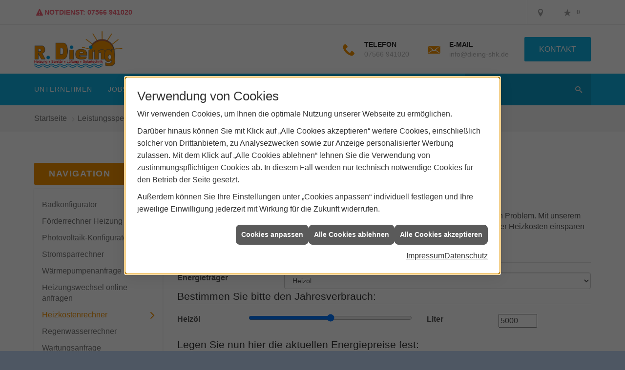

--- FILE ---
content_type: text/html; charset=utf-8
request_url: https://www.dieing-heizung-sanitaer.de/proweb/anwendungen/heizkostenrechner
body_size: 11586
content:
<!DOCTYPE html><html lang="de"><head><title>Heizkostenrechner - R. Dieing GmbH</title><meta name="Content-Type" content="text/html;charset=utf-8"/><meta name="description" content="Hier finden Sie den interaktiven Heizkostenrechner. Einfach Verbrauchszahlen und Brennstoffpreise eingeben und Heizkosten und Energieträger vergleichen."/><meta name="robots" content="index, follow"/><meta name="keywords" content="Sanitär,Heizung,Klima,Argenbühl,R. Dieing GmbH,badezimmer,heizkörper,bad,fußbodenheizung,wärmepumpe,toilette,klimaanlage,Heizung,gasheizung,solar,armaturen,bäder,klimageräte,dusche,klempner,pellets,solaranlage,Sanitär,Ölheizung,solarenergie,wasseraufbereitung,sonnenenergie,zentralheizung,heizkessel,badplanung,energieberatung,regenwassernutzung,brennwert,energie sparen,energiesparen,solarstrom,heizungsanlage,gebäudetechnik,heizen,lüftung,wasserinstallation,energietechnik,lüftungstechnik,sanitärinstallation,heizgeräte,solartechnik,klimatechnik,sanitäranlagen,heizungsbau,heizungstechnik,abwassertechnik,wärmetechnik,solarwärme,sanitaer, Sanit&#228;r, Heizung, Klima, L&#252;ftung, Installation, Installateur, Wasserleitung, Heizsystem, Heizungstechnik, Klimatechnik, Klimaanlage, KWL, L&#252;ftungstechnik, Heizsystem, Heizungsmodernisierung, Kesseltausch, Badrenovierung, Badsanierung, Heizkosten, Energietr&#228;ger, Vergleich, vergleichen, Rechner, berechnen, Berechnung, Verbrauchszahlen, Brennstoffpreise, sparen, Einsparung, Kosten"/><meta name="revisit-after" content="28 days"/><meta name="google-site-verification" content="D8JH8Daa0PL0-9XexuFWWARKMhtuXx__Z1VjXpYbQoY"/><meta name="viewport" content="width=device-width, initial-scale=1, minimum-scale=1"/><meta name="date" content="2026-01-29"/><meta property="og:type" content="website"/><meta property="og:locale" content="de-DE"/><meta property="og:site_name" content="R. Dieing GmbH"/><meta property="og:url" content="https://www.dieing-heizung-sanitaer.de/proweb/anwendungen/heizkostenrechner"/><meta property="article:published_time" content="2025-12-10T11:04:44"/><meta property="og:image" content="https://www.dieing-heizung-sanitaer.de/scripts/get.aspx?media=/config/theme/og-image.png"/><meta property="og:image:secure_url" content="https://www.dieing-heizung-sanitaer.de/scripts/get.aspx?media=/config/theme/og-image.png"/><meta property="og:title" content=" Heizkostenrechner"/><meta property="twitter:title" content=" Heizkostenrechner"/><meta property="twitter:card" content="summary"/><meta property="og:description" content="Hier finden Sie den interaktiven Heizkostenrechner. Einfach Verbrauchszahlen und Brennstoffpreise eingeben und Heizkosten und Energieträger vergleichen."/><meta property="twitter:description" content="Hier finden Sie den interaktiven Heizkostenrechner. Einfach Verbrauchszahlen und Brennstoffpreise eingeben und Heizkosten und Energieträger vergleichen."/><link href="https://www.dieing-heizung-sanitaer.de/proweb/anwendungen/heizkostenrechner" rel="canonical"/><link href="https://www.dieing-heizung-sanitaer.de/scripts/get.aspx?media=/config/theme/apple-touch-icon.png" rel="apple-touch-icon"/><link href="https://www.dieing-heizung-sanitaer.de/scripts/get.aspx?media=/config/theme/favicon.ico" rel="shortcut icon" type="image/x-icon"/><link href="/scripts/get.aspx?media=/config/theme/css/include.min.css&v=06012026185728" rel="stylesheet" type="text/css"/><script type="application/ld+json">{"@context":"http://schema.org","@type":"LocalBusiness","name":"R. Dieing GmbH","image":"www.dieing-heizung-sanitaer.de/media/config/theme/logo.png","@id":"www.dieing-heizung-sanitaer.de","url":"www.dieing-heizung-sanitaer.de","telephone":"07566 941020","email":"info@dieing-shk.de","address":{"@type":"PostalAddress","streetAddress":"Ahornweg 4","addressLocality":"Argenbühl","postalCode":"88260","addressCountry":"DE"},"geo":{"@type":"GeoCoordinates","latitude":"47.7249","longitude":"9.96599"},"sameAs":[]}</script></head><body class="body_layout layout_main" data-active-content-q="/proweb/anwendungen/heizkostenrechner" data-active-audience-q="kein" data-is-bot="true"><!-- IP = 26 --><!-- SID = lurir4vndtaqnclmynijbbnr --><!-- ShopID = 9424 (-303) --><!-- AppMode = offline --><!-- Loc = 1 --><!-- Page generated = 29.01.2026 00:36:50 --><!-- Page rendering = 391 --><!-- Cached = False -->
 <a href="/scripts/kontakt/mail.aspx" rel="nofollow" style="display:none">Kontakt</a> 
<div class="visible-print"></div><nav id="mobile_menu"></nav><div id="layout_wrapper"><header class="hidden-print" id="layout_header"><div class="header_contactbar_wrapper"><div class="container"><div class="header_contactbar"><div class="header_contactbar_contact hidden-xs hidden-sm"><ul class="header_contactbar_list"><li class="header_contactbar_item header_contactbar_service iconSetQ iconSetQ-warning"><span>NOTDIENST: 07566 941020</span></li></ul></div><div class="header_contactbar_buttons"><ul><li class="header_btn_location" title="bitteAnpassen"><a href="/unternehmen/shk/kontakt" target="_self" rel="noreferrer" title="Jetzt Kontakt aufnehmen"><span class="iconSetQ iconSetQ-location"></span></a></li><li class="header_btn_phone hidden-md hidden-lg"><a class="iconSetQ iconSetQ-smartphone" href="tel:07566941020" title="Telefon"></a></li><li class="header_btn_mail hidden-md hidden-lg"><a class="iconSetQ iconSetQ-mail" title="E-Mail" data-q-uncrypt="105:110:102:111:64:100:105:101:105:110:103:45:115:104:107:46:100:101"></a></li><li class="header_btn_watchlist"><a href="#" title="Ihre Merkliste" data-q-trigger="ieQ.system.window.open" data-q-url="/unternehmen/proweb-advanced/merkliste?hdModus=" data-q-windowname="_self"><span class="iconSetQ iconSetQ-notelist-view"></span><span class="badge" title="Ihre Merkliste" data-q-mlcount="true" data-count="0">0</span></a></li><li class="header_btn_cart"></li></ul></div></div></div></div><div class="header_logobar_wrapper"><div class="container"><div class="header_logobar"><a class="header_logobar_logo" href="/home.aspx" target="_self" rel="noreferrer" title="Zur Startseite"><picture class="responsiveImageQ"><template class="sourceQ" data-src="/media/config/theme/logo.png" data-startwidth="" data-focus-x="0.5" data-focus-y="0.5" data-fancy="false" data-previewcode=""></template><img src="" alt="Logo"></picture></a><div class="header_logobar_contact hidden-xs"><ul><li class="hidden-xs hidden-sm" id="header_contact_phone"><span class="header_contact_icon iconSetQ iconSetQ-phone"></span><div><span class="header_contact_label">Telefon</span><span class="header_contact_value"><span class="value">07566 941020</span></span></div></li><li class="hidden-xs hidden-sm" id="header_contact_mail"><span class="header_contact_icon iconSetQ iconSetQ-mail"></span><div><span class="header_contact_label">E-Mail</span><span class="header_contact_value"><span class="value"><a title="E-Mail" data-q-trigger="ieQ.system.helper.uncrypt" data-q-uncrypt="105:110:102:111:64:100:105:101:105:110:103:45:115:104:107:46:100:101">fngddi@-.inseieohk</a></span></span></div></li><li id="header_contact_btn" title="bitteAnpassen"><a href="#" target="_self" title="Mehr erfahren">Kontakt</a></li></ul></div></div></div></div><div class="header_navigation_wrapper"><div class="container"><div class="header_navigation"><nav class="header_navbar hidden-md hidden-lg"><div class="nav_toggle"><a class="header_menu_toggle" href="#mobile_menu" target="_self" title="Navigation öffnen"><span class="bar"></span><span class="bar"></span><span class="bar"></span></a><a class="header_menu_toggle_close" href="#mobile_menu" target="_self" title="Navigation schließen"><span class="bar"></span><span class="bar"></span></a></div></nav><nav class="header_navbar hidden-xs hidden-sm"><div class="main_menu"><ul><li class="dropdown_item single"><span title="Unternehmen">Unternehmen</span><div class="dropdown_content"><ul role="menu"   data-listing="standard"><li role="none"  ><a role="menuitem"   href="/unternehmen/proweb-advanced/ueber_uns" title="Über uns">Über uns</a></li><li role="none"  ><a role="menuitem"   href="/unternehmen/proweb-advanced/team" title="Team">Team</a></li><li role="none"  ><a role="menuitem"   href="/unternehmen/proweb-advanced/leistungen" title="Unsere Schwerpunkte">Unsere Schwerpunkte</a></li><li role="none"  ><a role="menuitem"   href="/unternehmen/proweb-advanced/referenzen" title="Projekte">Projekte</a></li><li role="none"  ><a role="menuitem"   href="/unternehmen/proweb-advanced/recruiting" title="Jobs/Karriere">Jobs/Karriere</a></li><li role="none"  ><a role="menuitem"   href="/unternehmen/proweb-advanced/terminkalender" title="Terminanfrage">Termin&shy;anfrage</a></li><li role="none"  ><a role="menuitem"   href="/unternehmen/proweb-advanced/badplaner" title="Badplaner">Badplaner</a></li><li role="none"  ><a role="menuitem"   href="/unternehmen/proweb-advanced/kontakt" title="Kontakt">Kontakt</a></li><li role="none"  ><a role="menuitem"   href="/unternehmen/proweb-advanced/kundendienstanfrage" title="Kundendienstanfrage">Kundendienstanfrage</a></li></ul></div></li><li><a href="/unternehmen/proweb-advanced/recruiting" target="_self" rel="noreferrer" title="Jobs/Karriere">Jobs/Karriere</a></li><li><a href="/marke_hersteller_produkte" target="_self" rel="noreferrer" title="Partner+Marken">Partner+Marken</a></li><li class="dropdown_item multi"><span title="Beratungswelt">Beratungswelt</span><div class="dropdown_content"><div class="tabQ panel-group dropdown_tabs" data-showonstart=""><ul class="nav nav-tabs" role="tablist"></ul><div class="tab-content"><div class="tabItemQ tab-pane" data-headline="Haustechnik" role="tabpanel"><ul class="menuFirstLevel"><li><a href="/proweb" target="_self" rel="noreferrer" title="Beratungswelt Privat" data-zielgruppe="privat">Privat</a><ul role="menu"   data-listing="standard" data-zielgruppe="privat"><li role="none"  ><a role="menuitem"   href="/proweb/anwendungen" title="Tools + Rechner">Tools + Rechner</a></li><li role="none"  ><a role="menuitem"   href="/proweb/leck_ortung-rohrreinigung" title="Wasserschäden & Rohrprobleme">Wasserschäden & Rohrprobleme</a></li><li role="none"  ><a role="menuitem"   href="/proweb/bad" title="Badezimmer">Badezimmer</a></li><li role="none"  ><a role="menuitem"   href="/proweb/heizung" title="Heizungen & Heizsysteme">Heizungen & Heizsysteme</a></li><li role="none"  ><a role="menuitem"   href="/proweb/waermepumpe" title="Wärmepumpen">Wärmepumpen</a></li><li role="none"  ><a role="menuitem"   href="/proweb/wasser" title="Trink-, Regen- und Abwasser">Trink-, Regen- und Abwasser</a></li><li role="none"  ><a role="menuitem"   href="/proweb/luft" title="Lüftungsanlagen">Lüftungsanlagen</a></li><li role="none"  ><a role="menuitem"   href="/proweb/produkte-fuer-die-kueche" title="Produkte für die Küche">Produkte für die Küche</a></li><li role="none"  ><a role="menuitem"   href="/proweb/photovoltaik" title="Photovoltaik">Photovoltaik</a></li><li role="none"  ><a role="menuitem"   href="/proweb/foerdermittel" title="Förderungen + Zuschüsse">Förderungen + Zuschüsse</a></li><li role="none"  ><a role="menuitem"   href="/proweb/news" title="Aktuelle Themen">Aktuelle Themen</a></li></ul></li><li><a href="/proweb/gewerbekunden" target="_self" rel="noreferrer" title="Beratungswelt Gewerblich" data-zielgruppe="gewerblich">Gewerblich</a><ul role="menu"   data-listing="standard"><li role="none"  ><a role="menuitem"   href="/proweb/gewerbekunden/heiztechnik" title="Heizsysteme für das Gewerbe">Heiz&shy;systeme für das Gewerbe</a></li><li role="none"  ><a role="menuitem"   href="/proweb/gewerbekunden/kaeltetechnik" title="Kältetechnik im Gewerbe">Kälte&shy;technik im Gewerbe</a></li><li role="none"  ><a role="menuitem"   href="/proweb/gewerbekunden/klimatechnik" title="Klimatechnik im Gewerbe">Klima&shy;technik im Gewerbe</a></li><li role="none"  ><a role="menuitem"   href="/proweb/gewerbekunden/lueftungsanlagen" title="Lüftungsanlage im Gewerbe">Lüftungsanlage im Gewerbe</a></li><li role="none"  ><a role="menuitem"   href="/proweb/gewerbekunden/rohrreinigung-leckortung" title="Rohrreinigung & Leckortung im Gewerbe">Rohr&shy;reinigung & Leck&shy;ortung im Gewerbe</a></li><li role="none"  ><a role="menuitem"   href="/proweb/gewerbekunden/sanitaeranlagen" title="Sanitäranlagen im Gewerbe">Sanitär&shy;anlagen im Gewerbe</a></li><li role="none"  ><a role="menuitem"   href="/proweb/gewerbekunden/wasserinstallation" title="Wasserinstallation im Gewerbe">Wasser&shy;installation im Gewerbe</a></li></ul></li><li><a href="/proweb" target="_self" rel="noreferrer" title="Beratungswelt" data-zielgruppe="architekt">Architekt</a><ul role="menu"   data-listing="standard" data-zielgruppe="architekt"><li role="none"  ><a role="menuitem"   href="/proweb/planer-architekten" title="für Planer & Architekten">für Planer & Architekten</a></li><li role="none"  ><a role="menuitem"   href="/proweb/photovoltaik" title="Photovoltaik">Photovoltaik</a></li></ul></li></ul></div></div></div><div class="clearfix"></div></div></li><li><a href="/shop" target="_self" rel="noreferrer" title="Produkte">Produkte</a><div class="clearfix"></div></li><li class="dropdown_item single"><a href="/proweb/anwendungen" target="_self" rel="noreferrer" title="Zu unseren Tools">Tools</a><div class="dropdown_content"><div class="slimScrollDiv"><ul><li><a href="/proweb/anwendungen/badkonfigurator" target="_self" rel="noreferrer" title="Zum Badkonfigurator">Bad-Konfigurator</a></li><li><a href="/unternehmen/proweb-advanced/kundendienstanfrage" target="_self" rel="noreferrer" title="Zur Kundendienstanfrage">Kunden­dienst­anfrage</a></li><li><a href="/proweb/anwendungen/neue_heizung_online" target="_self" rel="noreferrer" title="Zum passenden Heizungsangebot">Heizungs­angebot online</a></li></ul><div class="slimScrollBar"></div><div class="slimScrollRail"></div></div></div></li></ul><div class="clearfix"></div></div></nav><div class="header_search" id="header_search"><form action="/scripts/csearch.aspx" id="csuche" name="csuche" data-q-show-pending-on="submit" method=get enctype=multipart/form-data role="search"    ><div class="input-group"><input class="form-control form-control" aria-label="Webseite durchsuchen"   placeholder="Suche ..." maxlength="200" title="Ihre Suche" id="suchbgr" name="suchbgr" type="text"/><input class="form-control" aria-label="Webseite durchsuchen"   value="HBPCM" id="SearchSpecs" name="SearchSpecs" type="hidden"/><input class="form-control" aria-label="Webseite durchsuchen"   value="false" id="ShowSpecs" name="ShowSpecs" type="hidden"/><input class="form-control" aria-label="Webseite durchsuchen"   value="5" id="DefCount" name="DefCount" type="hidden"/><input class="form-control" aria-label="Webseite durchsuchen"   value="HBPCM" id="ResOrder" name="ResOrder" type="hidden"/><div class="input-group-btn"><button class="btn btn-primary iconSetQ iconSetQ-search" id="sub" title="Suchen" type="submit"><span class="sr-only">Suchen</span></button></div></div></form></div></div></div></div></header><div id="layout_boxed_wrapper"><nav class="hidden-print" id="layout_breadcrumb"><div class="container"><ol class="breadcrumb"><li><a href="https://www.dieing-heizung-sanitaer.de" rel="noreferrer">Startseite</a></li><li><a href="/proweb" rel="noreferrer">Leistungsspektrum</a></li><li><a href="/proweb/anwendungen" rel="noreferrer">Tools + Rechner</a></li><li class="active" aria-current="page"  >Heizkostenrechner</li></ol></div></nav><main id="layout_main"><div class="container"><div class="row"><div class="hidden-xs hidden-sm hidden-print col-xs-12 col-sm-12 col-md-3 col-lg-3"><aside id="layout_sidebar"><h3 class="sidebar_title">Navigation</h3><ul class="sidebar_menu" role="menu"   data-listing="standard"><li role="none"  ><a role="menuitem"   href="/proweb/anwendungen/badkonfigurator" title="Badkonfigurator">Badkonfigurator</a></li><li role="none"  ><a role="menuitem"   href="/proweb/anwendungen/foerderung-solaranlage" title="Förderrechner Heizung">Förder&shy;rech&shy;ner Hei&shy;zung</a></li><li role="none"  ><a role="menuitem"   href="/proweb/anwendungen/photovoltaikanlage-konfigurator" title="Photovoltaik-Konfigurator">Photovoltaik-Konfigurator</a></li><li role="none"  ><a role="menuitem"   href="/proweb/anwendungen/stromsparrechner" title="Stromsparrechner">Stromsparrechner</a></li><li role="none"  ><a role="menuitem"   href="/proweb/anwendungen/waermepumpenanfrage" title="Wärmepumpenanfrage">Wärmepumpenanfrage</a></li><li role="none"  ><a role="menuitem"   href="/proweb/anwendungen/neue_heizung_online" title="Heizungswechsel online anfragen">Heizungswechsel online anfragen</a></li><li role="none"  ><a role="menuitem"   href="/proweb/anwendungen/heizkostenrechner" title="Heizkostenrechner">Heizkostenrechner</a></li><li role="none"  ><a role="menuitem"   href="/proweb/anwendungen/regenwasserrechner" title="Regenwasserrechner">Regenwasserrechner</a></li><li role="none"  ><a role="menuitem"   href="/proweb/anwendungen/wartungsanfrage" title="Wartungsanfrage">Wartungsanfrage</a></li><li role="none"  ><a role="menuitem"   href="/proweb/anwendungen/farbenfinder" title="Bad-Farbenfinder">Bad-Farbenfinder</a></li></ul></aside></div><div class="layout_main-col-print col-xs-12 col-sm-12 col-md-9 col-lg-9"><section id="layout_content"><div class="pull-right layout_aktionsleiste hidden-print"></div><div class="clearfix"></div>

<article><header><div class="row contentWidthQ"><div class="containerQ"><div class="col-xs-12 col-sm-12 col-md-12 col-lg-12"><h1>Heizkostenrechner<br></h1><p class="lead">Energieträger und ihr Ein­spar­potential</p></div></div></div></header><section><div class="row contentWidthQ"><div class="containerQ"><div class="col-xs-12 col-sm-12 col-md-12 col-lg-12"><p>Sie möch­ten wis­sen, ob und in­wie­fern sich die In­ves­ti­ti­on in ein neu­es Heiz­sys­tem lohnt? Kein Pro­blem. Mit un­se­rem Heiz­kos­ten­rech­ner be­rech­nen Sie ein­fach und schnell, ob Sie mit ei­nem an­de­ren En­er­gie­trä­ger Heiz­kos­ten ein­spa­ren wür­den und se­hen auf ei­nen Blick, ob sich ein Wech­sel lohnt.</p><div class="inserttool heizkostenrechnerQ"><fieldset><legend>Mit welchem Energieträger heizen sie?</legend><div><div class="row"><div class="col-xs-12 col-sm-3 col-md-3 col-lg-3"><label for="energietraeger">Energieträger</label></div><div class="col-xs-12 col-sm-9 col-md-9 col-lg-9"><select class="form-control" id="energietraeger"></select></div></div></div></fieldset><fieldset><legend>Bestimmen Sie bitte den Jahresverbrauch:</legend><div class="hkrQ_verbrauch"><div class="row"><div class="col-xs-12 col-sm-2 col-md-2 col-lg-2"><label class="consumeType">Heizoel</label></div><div class="col-xs-12 col-sm-5 col-md-5 col-lg-5"><input type="range"/></div><div class="col-xs-12 col-sm-2 col-md-2 col-lg-2"><label class="consumeUnit">Liter</label></div><div class="col-xs-12 col-sm-3 col-md-3 col-lg-3"><input type="number"/></div></div></div></fieldset><fieldset class="marginQ-top"><legend>Legen Sie nun hier die aktuellen Energiepreise fest:</legend><div class="hkrQ_preis"><div class="row"><div class="col-xs-12 col-sm-2 col-md-2 col-lg-2"><label class="priceType">Heizoel</label></div><div class="col-xs-12 col-sm-5 col-md-5 col-lg-5"><input type="range"/></div><div class="col-xs-12 col-sm-2 col-md-2 col-lg-2"><label class="priceUnit">Cent/Liter</label></div><div class="col-xs-12 col-sm-3 col-md-3 col-lg-3"><input type="number"/></div></div></div></fieldset><div aria-live="polite"  ><fieldset class="marginQ-top"><legend id="hkrQ_resultLegend">Aus den Werten ergeben sich folgende Energiekosten:</legend><div aria-hidden="true"   id="hkrQ_result"></div><div class="sr-only"><ul id="hkrQ_resultList"></ul></div></fieldset></div><p><em><small>Hinweis: Die angegebenen Daten basieren auf von uns ermittelten Durchschnittwerten. Für die Fehlerfreiheit und Genauigkeit der im Rechner enthaltenen Informationen kann keine Gewähr übernommen werden. Eine jederzeitige Änderung bleibt vorbehalten. Es handelt sich nicht um eine Vollkostenrechnung, das heißt, die Investitionskosten unterschiedlicher Heizsysteme werden nicht berücksichtigt, sondern lediglich die Energieverbräuche miteinander verglichen.</small></em></p></div></div></div></div></section></article><div class="insertcontent"><div class="creatorreferenceconsultingworld"><p class="marginQ-top"><strong>HINWEIS:</strong> Verantwortlich für den Inhalt dieser Seite ist die ieQ-systems SHK GmbH &amp; Co. KG</p></div></div>

</section></div></div></div></main></div><footer class="hidden-print" id="layout_footer"><div class="layout_footer_top"><div class="container"><div class="row"><div class="col-xs-12 col-sm-6 col-md-4 col-lg-4"><div class="footer_news"><h3 class="footer_title">News</h3><div class="marginQ-bottom footer_current"><div class="teaserListQ newsSliderQ newsSliderQ-modeHorizontal equalHeightQ" data-animationSpeed="5000" data-animationXS="1" data-animationSM="2" data-animationMD="2" data-animationLG="3"><div class="teaserQ"><div class="teaserHeadlineQ"><h3>NIBE S735C Abluft-Wärmepumpe</h3></div><div class="teaserImageQ" ><div class="responsiveCenteredQ "><picture class="responsiveImageQ"><template class="sourceQ" data-src="/media/de/marke_hersteller_produkte/nibe/neuheiten/s735c/s735c-teaser-klein.jpg" data-startwidth="0" data-focus-x="0.5" data-focus-y="0.5" data-fancy="" data-previewcode="400,400,888b96,8b8d99,7b7e8b,686c78,69676d,77787f,6c707b,616773,6d666a,88878e,808087,747479,686771,8f909a,7b7b85,5f5d64"></template><template class="sourceQ" data-src="/media/de/marke_hersteller_produkte/nibe/neuheiten/s735c/s735c-teaser-gross.jpg" data-startwidth="400" data-focus-x="0.5" data-focus-y="0.5" data-fancy="" data-previewcode="800,800,898b97,8c8f9b,7d808c,696c78,66656b,77787e,6b707b,606772,6b6468,88868d,808087,757579,66646e,91919b,7b7c86,5f5e65"></template><img src="/media/config/system/loadingq.svg" alt="Moderner Hauswirtschaftsraum mit NIBE S735CAbluft-Wärmepumpe im Mittelpunkt."></picture></div></div><div class="teaserTextQ"><p>Die Abluft-Wärmepumpe NIBE S735C ist die ideale Lösung für den Neubau von Einfamilien-, Reihen- &amp; Mehrfamilienhäusern – und kann jetzt auch kühlen!</p></div><div class="teaserLinkQ"><a href="/marke_hersteller_produkte/nibe/neuheiten/s735c"><span>Mehr erfahren</span></a></div></div><div class="teaserQ"><div class="teaserHeadlineQ"><h3>Heizung: GEG-Regelungen</h3></div><div class="teaserImageQ" ><div class="responsiveCenteredQ "><picture class="responsiveImageQ"><template class="sourceQ" data-src="/media/de/marke_hersteller_produkte/stiebel_eltron/wpl-aussen_400x400.jpg" data-startwidth="0" data-focus-x="0.5" data-focus-y="0.5" data-fancy="" data-previewcode="400,400,868d81,bcbcbe,bdbcbe,b7b5b4,6c6f55,8a8984,8c867b,a2988b,5e6048,808077,8e877d,a79d8b,898a80,a7a7a0,d4d0cb,e0ddd1"></template><template class="sourceQ" data-src="/media/de/marke_hersteller_produkte/stiebel_eltron/wpl-aussen_800x800.jpg" data-startwidth="400" data-focus-x="0.5" data-focus-y="0.5" data-fancy="" data-previewcode="800,800,888e81,bcbcbf,c0bfc1,b5b4b3,6d7053,8b8b85,8e877d,a09689,5d5e45,808078,8b857b,a49886,87887d,a6a69e,d4d0cb,e0dcd0"></template><img src="/media/config/system/loadingq.svg" alt="Moderne Hausfassade mit Holztür, Wärmepumpe im Vorgarten."></picture></div></div><div class="teaserTextQ"><p>Was gilt aktuell? Die wichtigsten Infos zum Gebäudeenergiegesetz.</p></div><div class="teaserLinkQ"><a href="/proweb/news/geg"><span>Mehr erfahren</span></a></div></div><div class="teaserQ"><div class="teaserHeadlineQ"><h3>GROHE Perfect Match</h3></div><div class="teaserImageQ" ><div class="responsiveCenteredQ "><picture class="responsiveImageQ"><template class="sourceQ" data-src="/media/de/marke_hersteller_produkte/grohe/neuheiten/cubeo-perfect-match/cubeo-perfect-match-teaser-klein.jpg" data-startwidth="0" data-focus-x="0.5" data-focus-y="0.5" data-fancy="" data-previewcode="400,400,c0bbba,bcb6b4,cac8c2,c9c4b1,c2c0bf,cac6c4,c8c5c0,c3b8a9,adabaa,c2bdbd,cfcbc9,c0b4aa,adaaa9,bab5b5,b9b3b1,b3aaa4"></template><template class="sourceQ" data-src="/media/de/marke_hersteller_produkte/grohe/neuheiten/cubeo-perfect-match/cubeo-perfect-match-teaser-gross.jpg" data-startwidth="400" data-focus-x="0.5" data-focus-y="0.5" data-fancy="" data-previewcode="800,800,c1bbb9,bcb6b3,cbc8c3,c7c1b0,c2c0bf,cbc6c5,c9c4bf,bfb4a5,acaaa9,c2bdbd,d1ccca,bcafa6,aca8a8,bab5b5,bab4b1,b1a8a2"></template><img src="/media/config/system/loadingq.svg" alt="Modernes Badezimmer mit einheitlichen Armaturen durch GROHE Perfect Match. Ausstattung: Dusche, Badewanne, Handbrausen."></picture></div></div><div class="teaserTextQ"><p>Har­mo­ni­sche Bad­ge­stal­tung leicht ge­macht: GROHE Cubeo und die neue Euro Keramik als Perfect Match</p></div><div class="teaserLinkQ"><a href="/marke_hersteller_produkte/grohe/neuheiten/cubeo-perfect-match"><span>Mehr erfahren</span></a></div></div><div class="teaserQ"><div class="teaserHeadlineQ"><h3>Das Power-Duo für den Duschbereich</h3></div><div class="teaserImageQ" ><div class="responsiveCenteredQ "><picture class="responsiveImageQ"><template class="sourceQ" data-src="/media/de/marke_hersteller_produkte/bette/neuheiten/betteultra-space-und-bettecompact/betteultra-space-und-bettecompact-teaser-klein.jpg" data-startwidth="0" data-focus-x="0.5" data-focus-y="0.5" data-fancy="" data-previewcode=""></template><template class="sourceQ" data-src="/media/de/marke_hersteller_produkte/bette/neuheiten/betteultra-space-und-bettecompact/betteultra-space-und-bettecompact-teaser-gross.jpg" data-startwidth="400" data-focus-x="0.5" data-focus-y="0.5" data-fancy="" data-previewcode=""></template><img src="/media/config/system/loadingq.svg" alt="Die Duschwanne BetteUltra Space mit BetteCompact+. Zusammen wird ein normgerchter Duscheinbau ab 90 mm ermöglicht."></picture></div></div><div class="teaserTextQ"><p>Das Power-Duo für den Duschbereich</p></div><div class="teaserLinkQ"><a href="/marke_hersteller_produkte/bette/neuheiten/betteultra-space-und-bettecompact"><span>Mehr erfahren</span></a></div></div><div class="teaserQ"><div class="teaserHeadlineQ"><h3>MAICO: neue APP MAICO@NFC</h3></div><div class="teaserImageQ" ><div class="responsiveCenteredQ "><picture class="responsiveImageQ"><template class="sourceQ" data-src="/media/de/marke_hersteller_produkte/maico-ventilatoren/neuheiten/er-ec-nfc/er-ec-nfc-teaser-klein.jpg" data-startwidth="0" data-focus-x="0.5" data-focus-y="0.5" data-fancy="" data-previewcode="400,400,3c61aa,4f74bc,4f75bc,3f68b7,4163a9,5978b8,5e7dbc,456cb6,2c519e,758dbc,849cc8,3860ae,1e4698,5977b1,5f7fb9,254e9f"></template><template class="sourceQ" data-src="/media/de/marke_hersteller_produkte/maico-ventilatoren/neuheiten/er-ec-nfc/er-ec-nfc-teaser-gross.jpg" data-startwidth="400" data-focus-x="0.5" data-focus-y="0.5" data-fancy="" data-previewcode="800,800,3d62aa,5075bd,5076bd,3f68b7,4567ab,5a7ab9,607fbd,486eb7,2c529f,738cbb,889fca,3961ae,1c4597,5977b1,6483bb,254fa0"></template><img src="/media/config/system/loadingq.svg" alt="Der Kleinraumventilator ER EC, wird durch NFC angefunkt wird. Darüber geschrieben steht "ER EC NFC. Die nächste Generation der Lüftungssteuerung ist da.""></picture></div></div><div class="teaserTextQ"><p>Die nächste Generation der Lüftungssteuerung ist da! Mit der neuen und intuitiven App MAICO@NFC können Sie den ER EC draht- und kontaktlos bequem konfigurieren.</p></div><div class="teaserLinkQ"><a href="/marke_hersteller_produkte/maico-ventilatoren/neuheiten/er-ec-nfc"><span>Mehr erfahren</span></a></div></div><div class="teaserQ"><div class="teaserHeadlineQ"><h3>KALDEWEI: Invisible Grip in neuen Farben</h3></div><div class="teaserImageQ" ><div class="responsiveCenteredQ "><picture class="responsiveImageQ"><template class="sourceQ" data-src="/media/de/marke_hersteller_produkte/kaldewei/neuheiten/invisiblegrip_ccc/invisiblegrip_ccc-teaser-klein.jpg" data-startwidth="0" data-focus-x="0.5" data-focus-y="0.5" data-fancy="" data-previewcode=""></template><template class="sourceQ" data-src="/media/de/marke_hersteller_produkte/kaldewei/neuheiten/invisiblegrip_ccc/invisiblegrip_ccc-teaser-gross.jpg" data-startwidth="400" data-focus-x="0.5" data-focus-y="0.5" data-fancy="" data-previewcode=""></template><img src="/media/config/system/loadingq.svg" alt="Fächer aus Duschwannen in verschiedenen Farben, oben eine weiße Duschwanne mit Ablauf und Invisible Grip."></picture></div></div><div class="teaserTextQ"><p>Invisible Grip ist die per­fek­te Lö­sung für al­le, die sich un­be­küm­mer­te Tritt­si­cher­heit in der Du­sche wün­schen, nicht aber auf ei­ne ele­gan­te Ba­de­zim­mer­ge­stal­tung ver­zich­ten möchten.</p></div><div class="teaserLinkQ"><a href="/marke_hersteller_produkte/kaldewei/neuheiten/invisiblegrip_ccc"><span>Mehr erfahren</span></a></div></div><div class="teaserQ"><div class="teaserHeadlineQ"><h3>Neue Farbe Salvia von Bette</h3></div><div class="teaserImageQ" ><div class="responsiveCenteredQ "><picture class="responsiveImageQ"><template class="sourceQ" data-src="/media/de/marke_hersteller_produkte/bette/neuheiten/salvia/salvia-badewanne-teaser-klein.jpg" data-startwidth="0" data-focus-x="0.5" data-focus-y="0.5" data-fancy="" data-previewcode="400,400,a59d9b,b3aeaa,908e7d,7b7b65,b4afac,a1a19b,8a8a7e,787668,b6b1ad,8c8e89,8b8c87,9d978f,b3ada9,a9a5a2,afadaa,b4b0ac"></template><template class="sourceQ" data-src="/media/de/marke_hersteller_produkte/bette/neuheiten/salvia/salvia-badewanne-teaser-gross.jpg" data-startwidth="400" data-focus-x="0.5" data-focus-y="0.5" data-fancy="" data-previewcode="800,800,a29d99,b4afab,918f7e,7a7a66,b3afac,a3a29d,8b8b7f,777567,b7b3af,8b8d88,898a85,9d968f,b2adaa,a8a4a1,b0acaa,b5b0ad"></template><img src="/media/config/system/loadingq.svg" alt="Eine frei stehende Badewanne in der Farbe Salvia."></picture></div></div><div class="teaserTextQ"><p>Der Spe­zia­list für Bad­ele­men­te aus gla­sier­tem Ti­tan-Stahl, Bet­te, er­wei­tert sei­ne Farb­pa­let­te um ei­ne neue Key Co­lour: „Salvia“.</p></div><div class="teaserLinkQ"><a href="/marke_hersteller_produkte/bette/neuheiten/salvia"><span>Mehr erfahren</span></a></div></div><div class="teaserQ"><div class="teaserHeadlineQ"><h3>REHAU RE.GUARD 2.0. </h3></div><div class="teaserImageQ" ><div class="responsiveCenteredQ "><picture class="responsiveImageQ"><template class="sourceQ" data-src="/media/de/marke_hersteller_produkte/rehau/neuheiten/reguard-20/reguard-20-teaser-klein.jpg" data-startwidth="0" data-focus-x="0.5" data-focus-y="0.5" data-fancy="" data-previewcode="400,400,cccbd0,d4d5da,e1e1e5,dfdcdc,a9a6af,c0c1c3,d8d5d8,cfc3bf,80767b,b2a8a5,c6bec0,a4989a,695a62,9e9192,afa9af,8b8793"></template><template class="sourceQ" data-src="/media/de/marke_hersteller_produkte/rehau/neuheiten/reguard-20/reguard-20-teaser-gross.jpg" data-startwidth="400" data-focus-x="0.5" data-focus-y="0.5" data-fancy="" data-previewcode="800,800,cccbd1,d5d6db,e1e2e6,e0dddd,a9a7b0,bfc2c4,d9d7da,d0c4c0,7f757b,b2a7a4,c8c0c2,a4989a,685861,9d9090,b1abb0,8b8793"></template><img src="/media/config/system/loadingq.svg" alt="Smarte Wassersteuerung RE.GUARD von REHAU: Zwei Männer blicken auf das installierte Gerät und die entsprechende App"></picture></div></div><div class="teaserTextQ"><p>Das Was­ser­si­cher­heits­sys­tem von RE­HAU schützt bei Tropf­le­cka­gen – zu­ver­läs­sig, si­cher und kom­for­ta­bel.</p></div><div class="teaserLinkQ"><a href="/marke_hersteller_produkte/rehau/neuheiten/reguard-20"><span>Mehr erfahren</span></a></div></div><div class="teaserQ"><div class="teaserHeadlineQ"><h3>Grundfos: SOLOLIFT2</h3></div><div class="teaserImageQ" ><div class="responsiveCenteredQ "><picture class="responsiveImageQ"><template class="sourceQ" data-src="/media/de/marke_hersteller_produkte/grundfos/neuheiten/sololift2/teaser_400.jpg" data-startwidth="0" data-focus-x="0.5" data-focus-y="0.5" data-fancy="" data-previewcode="400,400,a1836c,ae937e,c2ab98,d0bfb3,aa9c92,ada59e,c2bab4,c4bcb5,b7aea7,aca39d,b2a9a2,b1a69c,968271,927a68,977f6d,927c6b"></template><template class="sourceQ" data-src="/media/de/marke_hersteller_produkte/grundfos/neuheiten/sololift2/teaser_800.jpg" data-startwidth="400" data-focus-x="0.5" data-focus-y="0.5" data-fancy="" data-previewcode="800,800,a1826b,ad917c,c1a995,d0c0b3,a99a8f,aea49e,c3bbb5,c6beb7,b8b0a9,ada49e,b4aaa4,b3a89f,978372,927b69,99816f,957f6f"></template><img src="/media/config/system/loadingq.svg" alt="Darstellung einer eingebauten SOLOLIFT2-Abwasserpumpe von Grundfos"></picture></div></div><div class="teaserTextQ"><p>Mit­hil­fe der SOLOLIFT2-Ab­was­ser­pum­pen ver­wan­deln Sie un­ge­nutz­te Räu­me in schö­ne und funk­tio­na­le Bereiche.</p></div><div class="teaserLinkQ"><a href="/marke_hersteller_produkte/grundfos/neuheiten/sololift2"><span>Mehr erfahren</span></a></div></div></div></div></div></div><div class="col-xs-12 col-sm-6 col-md-4 col-lg-4"><div class="footer_contact"><h3 class="footer_title">Kontakt</h3><address class="footer_address"><ul><li><span class="iconSetQ iconSetQ-location"></span><div class="insertfirmendaten" data-trennzeichen="umbruch"><div class="insertfirmendaten_item insertfirmendaten_name"><span class="insertfirmendaten_value">R. Dieing GmbH</span></div><div class="insertfirmendaten_item insertfirmendaten_street"><span class="insertfirmendaten_value">Ahornweg 4</span></div><div class="insertfirmendaten_item insertfirmendaten_postalcity"><span class="insertfirmendaten_value">88260 Argenbühl</span></div></div></li><li><span class="iconSetQ iconSetQ-phone"></span><div class="hidden-xs hidden-sm"><div class="insertfirmendaten" data-trennzeichen=""><span class="insertfirmendaten_value">07566 941020</span></div></div><div class="hidden-md hidden-lg"><div class="insertfirmendaten" data-trennzeichen=""><span class="insertfirmendaten_value"><a href="tel:07566941020" title="07566 941020">07566 941020</a></span></div></div></li><li><span class="iconSetQ iconSetQ-mail"></span><div class="insertfirmendaten" data-trennzeichen=""><span class="insertfirmendaten_value"><a title="E-Mail" data-q-trigger="ieQ.system.helper.uncrypt" data-q-uncrypt="105:110:102:111:64:100:105:101:105:110:103:45:115:104:107:46:100:101">in-nidikd@eg.fohes</a></span></div></li></ul></address></div></div><div class="col-xs-12 col-sm-12 col-md-4 col-lg-4"><div class="footer_about"><h3 class="footer_title hidden-xs hidden-sm">Anfahrt</h3><div class="marginQ-bottom"><iframe class="googlemapsQ dynamicMap" width="100%" height="205px" frameborder="0" style="border:0" data-src="https://www.google.com/maps/embed/v1/place?q=Ahornweg%204,88260,Argenbühl&zoom=14&key=AIzaSyBtUVcIJM2wYvsD0_OxNNvHjPix9QAoJdU" title="Google Maps"></iframe></div></div></div></div></div></div><div class="layout_footer_bottom"><div class="container"><ul class="list-inline"><li><a href="/home.aspx" rel="noreferrer"><small>Home</small></a></li><li><a href="/shop" rel="noreferrer"><small>Produkte</small></a></li><li><a href="/recht/impressum" rel="noreferrer"><small>Impressum</small></a></li><li><a href="/unternehmen/proweb-advanced/kontakt" rel="noreferrer"><small>Kontakt</small></a></li><li><a href="/recht/datenschutz" rel="noreferrer"><small>Datenschutz</small></a></li><li><a class="q0_a11y_nav" href="/sitemap" rel="noreferrer"><small>Sitemap</small></a></li><li><a class="open-cookieManagerQ" href="javascript:ieQ.cookie.showManager('md')" rel="noreferrer"><small>Verwaltung der Cookies</small></a></li></ul><p><span class="false_footnote"><small>© 29.01.2026 R. Dieing GmbH </small></span></p></div></div></footer></div><a class="back_to_top hidden-print" href="#layout_header" target="_self" title="Nach oben">Zum Seitenanfang</a><script src="/scripts/get.aspx?media=/config/theme/js/include.min.js&v=27012026163218" type="text/javascript"></script><script async="async" src="/functions.js?fqnames=js=/framework/chartjs/core,/framework/chartjs/bar,/ieq_framework/tools/heizkostenrechnerq&v=27012026163218" type="text/javascript"></script></body></html>